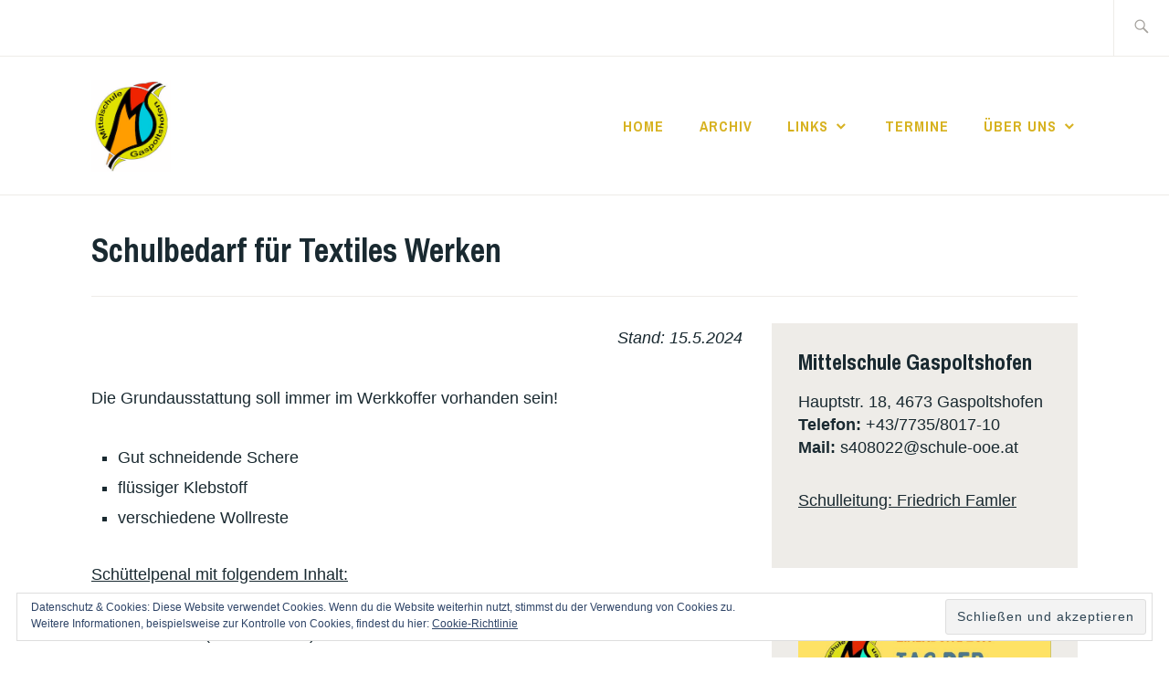

--- FILE ---
content_type: text/html; charset=UTF-8
request_url: https://mittelschule-gaspoltshofen.at/?page_id=2655
body_size: 6672
content:
<!DOCTYPE html>
<html lang="de" itemscope itemtype="http://schema.org/WebPage">
<head>
<meta charset="UTF-8">
<meta name="viewport" content="width=device-width, initial-scale=1">
<link rel="profile" href="http://gmpg.org/xfn/11">
<link rel="pingback" href="https://mittelschule-gaspoltshofen.at/xmlrpc.php">

<title>Schulbedarf für Textiles Werken &#8211; Mittelschule</title>
<meta name='robots' content='max-image-preview:large' />
<link rel='dns-prefetch' href='//fonts.googleapis.com' />
<link rel='dns-prefetch' href='//s.w.org' />
<link rel='dns-prefetch' href='//v0.wordpress.com' />
<link rel="alternate" type="application/rss+xml" title="Mittelschule &raquo; Feed" href="https://mittelschule-gaspoltshofen.at/?feed=rss2" />
<link rel="alternate" type="application/rss+xml" title="Mittelschule &raquo; Kommentar-Feed" href="https://mittelschule-gaspoltshofen.at/?feed=comments-rss2" />
		<script type="text/javascript">
			window._wpemojiSettings = {"baseUrl":"https:\/\/s.w.org\/images\/core\/emoji\/13.0.1\/72x72\/","ext":".png","svgUrl":"https:\/\/s.w.org\/images\/core\/emoji\/13.0.1\/svg\/","svgExt":".svg","source":{"concatemoji":"https:\/\/mittelschule-gaspoltshofen.at\/wp-includes\/js\/wp-emoji-release.min.js?ver=5.7.14"}};
			!function(e,a,t){var n,r,o,i=a.createElement("canvas"),p=i.getContext&&i.getContext("2d");function s(e,t){var a=String.fromCharCode;p.clearRect(0,0,i.width,i.height),p.fillText(a.apply(this,e),0,0);e=i.toDataURL();return p.clearRect(0,0,i.width,i.height),p.fillText(a.apply(this,t),0,0),e===i.toDataURL()}function c(e){var t=a.createElement("script");t.src=e,t.defer=t.type="text/javascript",a.getElementsByTagName("head")[0].appendChild(t)}for(o=Array("flag","emoji"),t.supports={everything:!0,everythingExceptFlag:!0},r=0;r<o.length;r++)t.supports[o[r]]=function(e){if(!p||!p.fillText)return!1;switch(p.textBaseline="top",p.font="600 32px Arial",e){case"flag":return s([127987,65039,8205,9895,65039],[127987,65039,8203,9895,65039])?!1:!s([55356,56826,55356,56819],[55356,56826,8203,55356,56819])&&!s([55356,57332,56128,56423,56128,56418,56128,56421,56128,56430,56128,56423,56128,56447],[55356,57332,8203,56128,56423,8203,56128,56418,8203,56128,56421,8203,56128,56430,8203,56128,56423,8203,56128,56447]);case"emoji":return!s([55357,56424,8205,55356,57212],[55357,56424,8203,55356,57212])}return!1}(o[r]),t.supports.everything=t.supports.everything&&t.supports[o[r]],"flag"!==o[r]&&(t.supports.everythingExceptFlag=t.supports.everythingExceptFlag&&t.supports[o[r]]);t.supports.everythingExceptFlag=t.supports.everythingExceptFlag&&!t.supports.flag,t.DOMReady=!1,t.readyCallback=function(){t.DOMReady=!0},t.supports.everything||(n=function(){t.readyCallback()},a.addEventListener?(a.addEventListener("DOMContentLoaded",n,!1),e.addEventListener("load",n,!1)):(e.attachEvent("onload",n),a.attachEvent("onreadystatechange",function(){"complete"===a.readyState&&t.readyCallback()})),(n=t.source||{}).concatemoji?c(n.concatemoji):n.wpemoji&&n.twemoji&&(c(n.twemoji),c(n.wpemoji)))}(window,document,window._wpemojiSettings);
		</script>
		<style type="text/css">
img.wp-smiley,
img.emoji {
	display: inline !important;
	border: none !important;
	box-shadow: none !important;
	height: 1em !important;
	width: 1em !important;
	margin: 0 .07em !important;
	vertical-align: -0.1em !important;
	background: none !important;
	padding: 0 !important;
}
</style>
	<link rel='stylesheet' id='wp-block-library-css'  href='https://mittelschule-gaspoltshofen.at/wp-includes/css/dist/block-library/style.min.css?ver=5.7.14' type='text/css' media='all' />
<style id='wp-block-library-inline-css' type='text/css'>
.has-text-align-justify{text-align:justify;}
</style>
<link rel='stylesheet' id='mediaelement-css'  href='https://mittelschule-gaspoltshofen.at/wp-includes/js/mediaelement/mediaelementplayer-legacy.min.css?ver=4.2.16' type='text/css' media='all' />
<link rel='stylesheet' id='wp-mediaelement-css'  href='https://mittelschule-gaspoltshofen.at/wp-includes/js/mediaelement/wp-mediaelement.min.css?ver=5.7.14' type='text/css' media='all' />
<link rel='stylesheet' id='ixion-style-css'  href='https://mittelschule-gaspoltshofen.at/wp-content/themes/ixion/style.css?ver=5.7.14' type='text/css' media='all' />
<style id='ixion-style-inline-css' type='text/css'>
.cat-links, .tags-links, .byline { clip: rect(1px, 1px, 1px, 1px); height: 1px; position: absolute; overflow: hidden; width: 1px; }
</style>
<link rel='stylesheet' id='ixion-blocks-css'  href='https://mittelschule-gaspoltshofen.at/wp-content/themes/ixion/blocks.css?ver=5.7.14' type='text/css' media='all' />
<link rel='stylesheet' id='ixion-fonts-archivo-css'  href='//fonts.googleapis.com/css?family=Archivo+Narrow%3A400%2C400i%2C700%2C700i&#038;subset=latin%2Clatin-ext' type='text/css' media='all' />
<link rel='stylesheet' id='ixion-fonts-cooper-css'  href='https://mittelschule-gaspoltshofen.at/wp-content/themes/ixion/assets/fonts/cooperhewitt.css' type='text/css' media='all' />
<link rel='stylesheet' id='genericons-css'  href='https://mittelschule-gaspoltshofen.at/wp-content/plugins/jetpack/_inc/genericons/genericons/genericons.css?ver=3.1' type='text/css' media='all' />
<link rel='stylesheet' id='jetpack_css-css'  href='https://mittelschule-gaspoltshofen.at/wp-content/plugins/jetpack/css/jetpack.css?ver=10.4.2' type='text/css' media='all' />
<script type='text/javascript' src='https://mittelschule-gaspoltshofen.at/wp-includes/js/jquery/jquery.min.js?ver=3.5.1' id='jquery-core-js'></script>
<script type='text/javascript' src='https://mittelschule-gaspoltshofen.at/wp-includes/js/jquery/jquery-migrate.min.js?ver=3.3.2' id='jquery-migrate-js'></script>
<link rel="EditURI" type="application/rsd+xml" title="RSD" href="https://mittelschule-gaspoltshofen.at/xmlrpc.php?rsd" />
<link rel="wlwmanifest" type="application/wlwmanifest+xml" href="https://mittelschule-gaspoltshofen.at/wp-includes/wlwmanifest.xml" /> 
<meta name="generator" content="WordPress 5.7.14" />
<link rel="canonical" href="https://mittelschule-gaspoltshofen.at/?page_id=2655" />
<link rel='shortlink' href='https://wp.me/P9Oxkw-GP' />
<link rel="alternate" type="application/json+oembed" href="https://mittelschule-gaspoltshofen.at/index.php?rest_route=%2Foembed%2F1.0%2Fembed&#038;url=https%3A%2F%2Fmittelschule-gaspoltshofen.at%2F%3Fpage_id%3D2655" />
<link rel="alternate" type="text/xml+oembed" href="https://mittelschule-gaspoltshofen.at/index.php?rest_route=%2Foembed%2F1.0%2Fembed&#038;url=https%3A%2F%2Fmittelschule-gaspoltshofen.at%2F%3Fpage_id%3D2655&#038;format=xml" />
<style type='text/css'>img#wpstats{display:none}</style>
			<style type="text/css">
			.site-title a,
		.site-description {
			position: absolute;
			clip: rect(1px, 1px, 1px, 1px);
		}
		</style>
	
<!-- Jetpack Open Graph Tags -->
<meta property="og:type" content="article" />
<meta property="og:title" content="Schulbedarf für Textiles Werken" />
<meta property="og:url" content="https://mittelschule-gaspoltshofen.at/?page_id=2655" />
<meta property="og:description" content="Stand: 15.5.2024 Die Grundausstattung soll immer im Werkkoffer vorhanden sein! Gut schneidende Schereflüssiger Klebstoffverschiedene Wollreste Schüttelpenal mit folgendem Inhalt: Häkelnadel (Nr. 3 …" />
<meta property="article:published_time" content="2019-07-06T14:56:20+00:00" />
<meta property="article:modified_time" content="2024-05-15T06:10:54+00:00" />
<meta property="og:site_name" content="Mittelschule" />
<meta property="og:image" content="https://mittelschule-gaspoltshofen.at/wp-content/uploads/2020/07/cropped-2020_Schullogo_MS_Gaspoltshofen-Kopie-3.jpg" />
<meta property="og:image:width" content="512" />
<meta property="og:image:height" content="512" />
<meta property="og:image:alt" content="" />
<meta property="og:locale" content="de_DE" />
<meta name="twitter:text:title" content="Schulbedarf für Textiles Werken" />
<meta name="twitter:image" content="https://mittelschule-gaspoltshofen.at/wp-content/uploads/2020/07/cropped-2020_Schullogo_MS_Gaspoltshofen-Kopie-3-270x270.jpg" />
<meta name="twitter:card" content="summary" />

<!-- End Jetpack Open Graph Tags -->
<link rel="icon" href="https://mittelschule-gaspoltshofen.at/wp-content/uploads/2020/07/cropped-2020_Schullogo_MS_Gaspoltshofen-Kopie-3-32x32.jpg" sizes="32x32" />
<link rel="icon" href="https://mittelschule-gaspoltshofen.at/wp-content/uploads/2020/07/cropped-2020_Schullogo_MS_Gaspoltshofen-Kopie-3-192x192.jpg" sizes="192x192" />
<link rel="apple-touch-icon" href="https://mittelschule-gaspoltshofen.at/wp-content/uploads/2020/07/cropped-2020_Schullogo_MS_Gaspoltshofen-Kopie-3-180x180.jpg" />
<meta name="msapplication-TileImage" content="https://mittelschule-gaspoltshofen.at/wp-content/uploads/2020/07/cropped-2020_Schullogo_MS_Gaspoltshofen-Kopie-3-270x270.jpg" />
</head>

<body class="page-template-default page page-id-2655 wp-custom-logo wp-embed-responsive singular has-description header-text-hidden header-overlay-none featured-content-overlay-light categories-hidden tags-hidden author-hidden">
<div id="page" class="site">
	<a class="skip-link screen-reader-text" href="#content">Zum Inhalt springen</a>

	<header id="masthead" class="site-header" role="banner">

		<div class="utility-container">
						
<form role="search" method="get" class="search-form" action="https://mittelschule-gaspoltshofen.at/">
	<label>
		<span class="screen-reader-text">Suche nach:</span>
		<input type="search" class="search-field"
		placeholder="Suche&#160;&hellip;"
		value="" name="s"
		title="Suche nach:" />
		<span class="search-form-icon"></span>
	</label>
	<input type="submit" class="search-submit"
		value="Suche" />
</form>
		</div>

		<div class="branding-container">
					<div class="site-branding">
			<a href="https://mittelschule-gaspoltshofen.at/" class="custom-logo-link" rel="home"><img width="200" height="229" src="https://mittelschule-gaspoltshofen.at/wp-content/uploads/2020/07/cropped-2020_Schullogo_MS_Gaspoltshofen-Kopie-2.jpg" class="custom-logo" alt="Mittelschule" /></a>
								<p class="site-title"><a href="https://mittelschule-gaspoltshofen.at/" rel="home">Mittelschule</a></p>
					</div><!-- .site-branding -->
			<nav id="site-navigation" class="main-navigation" role="navigation">
	<button class="menu-toggle" aria-controls="top-menu" aria-expanded="false">Menü</button>
	<div class="menu-headermenue-container"><ul id="top-menu" class="menu"><li id="menu-item-23" class="menu-item menu-item-type-custom menu-item-object-custom menu-item-home menu-item-23"><a href="https://mittelschule-gaspoltshofen.at">Home</a></li>
<li id="menu-item-738" class="menu-item menu-item-type-taxonomy menu-item-object-category menu-item-738"><a href="https://mittelschule-gaspoltshofen.at/?cat=1">Archiv</a></li>
<li id="menu-item-5809" class="menu-item menu-item-type-custom menu-item-object-custom menu-item-has-children menu-item-5809"><a>Links</a>
<ul class="sub-menu">
	<li id="menu-item-10108" class="menu-item menu-item-type-custom menu-item-object-custom menu-item-10108"><a href="https://lernen.mittelschule-gaspoltshofen.at/login/index.php">Moodle</a></li>
	<li id="menu-item-5779" class="menu-item menu-item-type-custom menu-item-object-custom menu-item-5779"><a href="https://classroom.google.com/u/0/h">Google Classroom</a></li>
	<li id="menu-item-10109" class="menu-item menu-item-type-custom menu-item-object-custom menu-item-10109"><a href="https://my.schoolfox.app/#/welcome">Schoolfox</a></li>
	<li id="menu-item-11221" class="menu-item menu-item-type-post_type menu-item-object-page menu-item-11221"><a href="https://mittelschule-gaspoltshofen.at/?page_id=9776">Schulveranstaltungshilfe</a></li>
	<li id="menu-item-11224" class="menu-item menu-item-type-custom menu-item-object-custom menu-item-11224"><a href="https://elternverein-gaspoltshofen.com">Elternverein</a></li>
</ul>
</li>
<li id="menu-item-1655" class="menu-item menu-item-type-post_type menu-item-object-page menu-item-1655"><a href="https://mittelschule-gaspoltshofen.at/?page_id=1650">Termine</a></li>
<li id="menu-item-743" class="menu-item menu-item-type-post_type menu-item-object-page menu-item-has-children menu-item-743"><a href="https://mittelschule-gaspoltshofen.at/?page_id=740">Über uns</a>
<ul class="sub-menu">
	<li id="menu-item-649" class="menu-item menu-item-type-post_type menu-item-object-page menu-item-649"><a href="https://mittelschule-gaspoltshofen.at/?page_id=644">Bibliothek</a></li>
	<li id="menu-item-24" class="menu-item menu-item-type-post_type menu-item-object-page menu-item-24"><a href="https://mittelschule-gaspoltshofen.at/?page_id=19">Chor</a></li>
	<li id="menu-item-96" class="menu-item menu-item-type-post_type menu-item-object-page menu-item-96"><a href="https://mittelschule-gaspoltshofen.at/?page_id=92">Sport</a></li>
	<li id="menu-item-10542" class="menu-item menu-item-type-post_type menu-item-object-page menu-item-10542"><a href="https://mittelschule-gaspoltshofen.at/?page_id=10458">MINT &#038; SINT</a></li>
</ul>
</li>
</ul></div></nav>
		</div>

	</header>

	
	<div id="content" class="site-content">

	<header class="entry-header">
		<h1 class="entry-title">Schulbedarf für Textiles Werken</h1>	</header>

	<div id="primary" class="content-area">
		<main id="main" class="site-main" role="main">

			
<article id="post-2655" class="post-2655 page type-page status-publish hentry no-featured-image">
	<div class="entry-content">
		
<p class="has-text-align-right"><em>Stand: 15.5.2024</em></p>



<p>Die Grundausstattung soll immer im Werkkoffer vorhanden sein!</p>



<ul><li>Gut schneidende Schere</li><li>flüssiger Klebstoff</li><li>verschiedene Wollreste</li></ul>



<p><span style="text-decoration: underline;">Schüttelpenal mit folgendem Inhalt:</span></p>



<ul><li>Häkelnadel (Nr. 3 oder 3,5)</li><li>ev. kurze Stricknadeln (Nr. 3 oder 3,5)</li><li>Bleistift, Kugelschreiber, Lineal</li></ul>



<p><span style="text-decoration: underline;">Gut verschließbare Dose oder Nadelkissen</span></p>



<ul><li>mit Sticknadeln (stumpf) in verschiedenen Stärken</li><li>mit Stopfnadel (spitz) in verschiedenen Stärken</li><li>mehrere Nähnadeln in verschiedenen Stärken</li><li>ca. 20 Stecknadeln</li></ul>



<p>Werkbeitrag wird in der ersten Schulwoche vom Klassenvorstand abgesammelt.</p>



<p></p>
	</div>
	<footer class="entry-footer">
			</footer>
</article><!-- #post-## -->

		</main>
	</div>

<aside id="secondary" class="widget-area" role="complementary">
	<section id="text-13" class="widget widget_text"><h2 class="widget-title">Mittelschule Gaspoltshofen</h2>			<div class="textwidget"><p><a href="https://g.page/mittelschule-gaspoltshofen" target="_blank" rel="noopener">Hauptstr. 18, 4673 Gaspoltshofen</a><br />
<strong>Telefon:</strong> +43/7735/8017-10<br />
<strong>Mail:</strong> <a href="mailto:s408022@schule-ooe.at" target="_blank" rel="noopener">s408022@schule-ooe.at</a></p>
<p><span style="text-decoration: underline;">Schulleitung: Friedrich Famler</span></p>
</div>
		</section><section id="media_image-46" class="widget widget_media_image"><a href="https://mittelschule-gaspoltshofen.at/wp-content/uploads/2025/11/Tag-der-offenen-Tuer.pdf" target="_blank" rel="noopener"><img class="image " src="https://mittelschule-gaspoltshofen.at/wp-content/uploads/2025/12/Tag-der-offenen-Tuer_Farbversion-pdf-724x1024.jpg" alt="" width="712" height="1007" /></a></section><section id="media_image-42" class="widget widget_media_image"><a href="https://mittelschule-gaspoltshofen.at/?page_id=10458"><img width="300" height="38" src="https://mittelschule-gaspoltshofen.at/wp-content/uploads/2025/04/Bildschirmfoto-2025-04-09-um-09.00.35-300x38.png" class="image wp-image-10461  attachment-medium size-medium" alt="" loading="lazy" style="max-width: 100%; height: auto;" srcset="https://mittelschule-gaspoltshofen.at/wp-content/uploads/2025/04/Bildschirmfoto-2025-04-09-um-09.00.35-300x38.png 300w, https://mittelschule-gaspoltshofen.at/wp-content/uploads/2025/04/Bildschirmfoto-2025-04-09-um-09.00.35-1024x129.png 1024w, https://mittelschule-gaspoltshofen.at/wp-content/uploads/2025/04/Bildschirmfoto-2025-04-09-um-09.00.35-768x97.png 768w, https://mittelschule-gaspoltshofen.at/wp-content/uploads/2025/04/Bildschirmfoto-2025-04-09-um-09.00.35-1080x137.png 1080w, https://mittelschule-gaspoltshofen.at/wp-content/uploads/2025/04/Bildschirmfoto-2025-04-09-um-09.00.35.png 1250w" sizes="(max-width: 300px) 100vw, 300px" /></a></section><section id="media_image-32" class="widget widget_media_image"><a href="http://www.mintschule.at"><img width="300" height="143" src="https://mittelschule-gaspoltshofen.at/wp-content/uploads/2024/06/mint-guetesiegel_2024-2027-1-300x143.jpg" class="image wp-image-9449  attachment-medium size-medium" alt="" loading="lazy" style="max-width: 100%; height: auto;" srcset="https://mittelschule-gaspoltshofen.at/wp-content/uploads/2024/06/mint-guetesiegel_2024-2027-1-300x143.jpg 300w, https://mittelschule-gaspoltshofen.at/wp-content/uploads/2024/06/mint-guetesiegel_2024-2027-1-1024x490.jpg 1024w, https://mittelschule-gaspoltshofen.at/wp-content/uploads/2024/06/mint-guetesiegel_2024-2027-1-768x367.jpg 768w, https://mittelschule-gaspoltshofen.at/wp-content/uploads/2024/06/mint-guetesiegel_2024-2027-1-1080x517.jpg 1080w, https://mittelschule-gaspoltshofen.at/wp-content/uploads/2024/06/mint-guetesiegel_2024-2027-1.jpg 1359w" sizes="(max-width: 300px) 100vw, 300px" /></a></section><section id="text-22" class="widget widget_text"><h2 class="widget-title">Probleme bei SchoolFox?</h2>			<div class="textwidget"><p><a href="https://zammad.foxeducation.com/help/de-de/7-probleme-bei-der-anmeldung-technische-fragen"><img loading="lazy" class="alignnone wp-image-7433 size-full" src="https://mittelschule-gaspoltshofen.at/wp-content/uploads/2022/11/Bildschirmfoto-2022-11-19-um-12.13.18.png" alt="" width="2118" height="298" srcset="https://mittelschule-gaspoltshofen.at/wp-content/uploads/2022/11/Bildschirmfoto-2022-11-19-um-12.13.18.png 2118w, https://mittelschule-gaspoltshofen.at/wp-content/uploads/2022/11/Bildschirmfoto-2022-11-19-um-12.13.18-300x42.png 300w, https://mittelschule-gaspoltshofen.at/wp-content/uploads/2022/11/Bildschirmfoto-2022-11-19-um-12.13.18-1024x144.png 1024w, https://mittelschule-gaspoltshofen.at/wp-content/uploads/2022/11/Bildschirmfoto-2022-11-19-um-12.13.18-768x108.png 768w, https://mittelschule-gaspoltshofen.at/wp-content/uploads/2022/11/Bildschirmfoto-2022-11-19-um-12.13.18-1536x216.png 1536w, https://mittelschule-gaspoltshofen.at/wp-content/uploads/2022/11/Bildschirmfoto-2022-11-19-um-12.13.18-2048x288.png 2048w, https://mittelschule-gaspoltshofen.at/wp-content/uploads/2022/11/Bildschirmfoto-2022-11-19-um-12.13.18-1080x152.png 1080w" sizes="(max-width: 2118px) 100vw, 2118px" /></a><a href="https://foxeducation.com/de/foxeducation/support/"><img loading="lazy" class="alignnone wp-image-7434 size-full" src="https://mittelschule-gaspoltshofen.at/wp-content/uploads/2022/11/Bildschirmfoto-2022-11-19-um-12.13.38.png" alt="" width="2116" height="298" srcset="https://mittelschule-gaspoltshofen.at/wp-content/uploads/2022/11/Bildschirmfoto-2022-11-19-um-12.13.38.png 2116w, https://mittelschule-gaspoltshofen.at/wp-content/uploads/2022/11/Bildschirmfoto-2022-11-19-um-12.13.38-300x42.png 300w, https://mittelschule-gaspoltshofen.at/wp-content/uploads/2022/11/Bildschirmfoto-2022-11-19-um-12.13.38-1024x144.png 1024w, https://mittelschule-gaspoltshofen.at/wp-content/uploads/2022/11/Bildschirmfoto-2022-11-19-um-12.13.38-768x108.png 768w, https://mittelschule-gaspoltshofen.at/wp-content/uploads/2022/11/Bildschirmfoto-2022-11-19-um-12.13.38-1536x216.png 1536w, https://mittelschule-gaspoltshofen.at/wp-content/uploads/2022/11/Bildschirmfoto-2022-11-19-um-12.13.38-2048x288.png 2048w, https://mittelschule-gaspoltshofen.at/wp-content/uploads/2022/11/Bildschirmfoto-2022-11-19-um-12.13.38-1080x152.png 1080w" sizes="(max-width: 2116px) 100vw, 2116px" /></a></p>
</div>
		</section><section id="media_image-16" class="widget widget_media_image"><h2 class="widget-title">Abwicklung im Garantie- oder Schadensfall</h2><a href="https://mittelschule-gaspoltshofen.at/wp-content/uploads/2025/09/Information-Defekt-Chromebook-fuer-Homepage.pdf"><img width="300" height="54" src="https://mittelschule-gaspoltshofen.at/wp-content/uploads/2022/11/Bildschirmfoto-2022-11-19-um-12.18.52-300x54.png" class="image wp-image-7437  attachment-medium size-medium" alt="" loading="lazy" style="max-width: 100%; height: auto;" srcset="https://mittelschule-gaspoltshofen.at/wp-content/uploads/2022/11/Bildschirmfoto-2022-11-19-um-12.18.52-300x54.png 300w, https://mittelschule-gaspoltshofen.at/wp-content/uploads/2022/11/Bildschirmfoto-2022-11-19-um-12.18.52-1024x186.png 1024w, https://mittelschule-gaspoltshofen.at/wp-content/uploads/2022/11/Bildschirmfoto-2022-11-19-um-12.18.52-768x139.png 768w, https://mittelschule-gaspoltshofen.at/wp-content/uploads/2022/11/Bildschirmfoto-2022-11-19-um-12.18.52-1536x278.png 1536w, https://mittelschule-gaspoltshofen.at/wp-content/uploads/2022/11/Bildschirmfoto-2022-11-19-um-12.18.52-2048x371.png 2048w, https://mittelschule-gaspoltshofen.at/wp-content/uploads/2022/11/Bildschirmfoto-2022-11-19-um-12.18.52-1080x196.png 1080w" sizes="(max-width: 300px) 100vw, 300px" /></a></section><section id="media_image-40" class="widget widget_media_image"><a href="https://mittelschule-gaspoltshofen.at/?page_id=10071"><img width="300" height="150" src="https://mittelschule-gaspoltshofen.at/wp-content/uploads/2025/12/Bildschirmfoto-2025-12-05-um-09.34.13-300x150.png" class="image wp-image-11511  attachment-medium size-medium" alt="" loading="lazy" style="max-width: 100%; height: auto;" srcset="https://mittelschule-gaspoltshofen.at/wp-content/uploads/2025/12/Bildschirmfoto-2025-12-05-um-09.34.13-300x150.png 300w, https://mittelschule-gaspoltshofen.at/wp-content/uploads/2025/12/Bildschirmfoto-2025-12-05-um-09.34.13-1024x513.png 1024w, https://mittelschule-gaspoltshofen.at/wp-content/uploads/2025/12/Bildschirmfoto-2025-12-05-um-09.34.13-768x385.png 768w, https://mittelschule-gaspoltshofen.at/wp-content/uploads/2025/12/Bildschirmfoto-2025-12-05-um-09.34.13-1080x541.png 1080w, https://mittelschule-gaspoltshofen.at/wp-content/uploads/2025/12/Bildschirmfoto-2025-12-05-um-09.34.13.png 1202w" sizes="(max-width: 300px) 100vw, 300px" /></a></section><section id="media_image-9" class="widget widget_media_image"><a href="https://mittelschule-gaspoltshofen.at/?page_id=139"><img width="300" height="107" src="https://mittelschule-gaspoltshofen.at/wp-content/uploads/2018/04/Screenshot-2018-04-26-22.33.34-300x107.png" class="image wp-image-788  attachment-medium size-medium" alt="" loading="lazy" style="max-width: 100%; height: auto;" srcset="https://mittelschule-gaspoltshofen.at/wp-content/uploads/2018/04/Screenshot-2018-04-26-22.33.34-300x107.png 300w, https://mittelschule-gaspoltshofen.at/wp-content/uploads/2018/04/Screenshot-2018-04-26-22.33.34.png 592w" sizes="(max-width: 300px) 100vw, 300px" /></a></section><section id="eu_cookie_law_widget-2" class="widget widget_eu_cookie_law_widget">
<div
	class="hide-on-button"
	data-hide-timeout="30"
	data-consent-expiration="180"
	id="eu-cookie-law"
>
	<form method="post">
		<input type="submit" value="Schließen und akzeptieren" class="accept" />
	</form>

	Datenschutz &amp; Cookies: Diese Website verwendet Cookies. Wenn du die Website weiterhin nutzt, stimmst du der Verwendung von Cookies zu. <br />
Weitere Informationen, beispielsweise zur Kontrolle von Cookies, findest du hier:
		<a href="https://automattic.com/cookies/" rel="nofollow">
		Cookie-Richtlinie	</a>
</div>
</section></aside>

	</div>
	<footer id="colophon" class="site-footer" role="contentinfo">
			<div class="footer-widgets clear">
		<div class="widget-areas">
							<div class="widget-area">
					<section id="text-5" class="widget widget_text"><h2 class="widget-title">Schulbedarf</h2>			<div class="textwidget"><p><a href="https://mittelschule-gaspoltshofen.at/?page_id=2653">Schulsachen (1. Klasse)</a><br />
<a href="https://mittelschule-gaspoltshofen.at/?page_id=2665">Schulsachen (2. Klasse)</a><br />
<a href="https://mittelschule-gaspoltshofen.at/?page_id=2674">Schulsachen (3. Klasse)</a><br />
<a href="https://mittelschule-gaspoltshofen.at/?page_id=2678">Schulsachen (4. Klasse)</a></p>
</div>
		</section>				</div><!-- .widget-area -->
			
							<div class="widget-area">
					<section id="text-6" class="widget widget_text"><h2 class="widget-title">Informationen</h2>			<div class="textwidget"><p><a href="https://mittelschule-gaspoltshofen.at/wp-content/uploads/2023/05/Schul_und_Hausordnung-v2020-zusammengefuegt.pdf">Schulordnung + Schulvereinbarung</a><br />
<a href="https://mittelschule-gaspoltshofen.at/wp-content/uploads/2024/06/Schulautonome-Stundentafel-der-Mittelschule-Gaspoltshofen.pdf" target="_blank" rel="noopener">Stundentafel</a><br />
<a href="https://mittelschule-gaspoltshofen.at/?page_id=754">Impressum &amp; Disclaimer<br />
</a><a href="https://mittelschule-gaspoltshofen.at/?page_id=7384" target="_blank" rel="noopener">Office-Installation</a></p>
</div>
		</section>				</div><!-- .widget-area -->
			
							<div class="widget-area">
					<section id="text-9" class="widget widget_text"><h2 class="widget-title">Formulare</h2>			<div class="textwidget"><p><a href="https://mittelschule-gaspoltshofen.at/wp-content/uploads/2025/09/Infoschreiben-Mampf_2025.pdf">Schulausspeisung NEU</a><br />
<a href="https://mittelschule-gaspoltshofen.at/wp-content/uploads/2025/09/Abmeldung-wegen-Krankheit_Mampf.pdf">Abmeldung (Schulausspeisung)</a><br />
<a href="https://mittelschule-gaspoltshofen.at/?page_id=5485">Schnuppertage (4. Klasse)<br />
</a><a href="https://mittelschule-gaspoltshofen.at/?page_id=8023">Blackout-Szenario</a></p>
</div>
		</section>				</div><!-- .widget-area -->
			
							<div class="widget-area">
					<section id="text-8" class="widget widget_text"><h2 class="widget-title">Links</h2>			<div class="textwidget"><p><a href="https://mittelschule-gaspoltshofen.at/?page_id=9776">Schulveranstaltungshilfe</a><br />
<a href="http://www.gaspoltshofen.info">Gemeinde Gaspoltshofen</a><br />
<a href="https://www.bildung-ooe.gv.at">Bildungsdirektion OÖ</a><br />
<a href="https://www.akademietraunkirchen.com">Akademie Traunkirchen</a><br />
<a href="https://www.talente-ooe.at">Hochbegabtenförderung</a><br />
<a href="https://elternverein-gaspoltshofen.com">Elternverein</a></p>
</div>
		</section>				</div><!-- .widget-area -->
					</div><!-- .widget-areas -->
	</div><!-- .footer-widgets -->
		<div class="site-info">
	<a href="https://wordpress.org/">Stolz bereitgestellt von WordPress</a>
	<span class="sep"> | </span>
	Theme: Ixion von <a href="http://automattic.com/" rel="designer">Automattic</a>.</div><!-- .site-info -->	</footer>
</div>
<script type='text/javascript' src='https://mittelschule-gaspoltshofen.at/wp-content/themes/ixion/assets/js/navigation.js?ver=20151215' id='ixion-navigation-js'></script>
<script type='text/javascript' src='https://mittelschule-gaspoltshofen.at/wp-content/themes/ixion/assets/js/skip-link-focus-fix.js?ver=20151215' id='ixion-skip-link-focus-fix-js'></script>
<script type='text/javascript' src='https://mittelschule-gaspoltshofen.at/wp-content/plugins/jetpack/_inc/build/widgets/eu-cookie-law/eu-cookie-law.min.js?ver=20180522' id='eu-cookie-law-script-js'></script>
<script type='text/javascript' src='https://mittelschule-gaspoltshofen.at/wp-includes/js/wp-embed.min.js?ver=5.7.14' id='wp-embed-js'></script>
<script src='https://stats.wp.com/e-202603.js' defer></script>
<script>
	_stq = window._stq || [];
	_stq.push([ 'view', {v:'ext',j:'1:10.4.2',blog:'145031548',post:'2655',tz:'1',srv:'mittelschule-gaspoltshofen.at'} ]);
	_stq.push([ 'clickTrackerInit', '145031548', '2655' ]);
</script>

</body>
</html>
